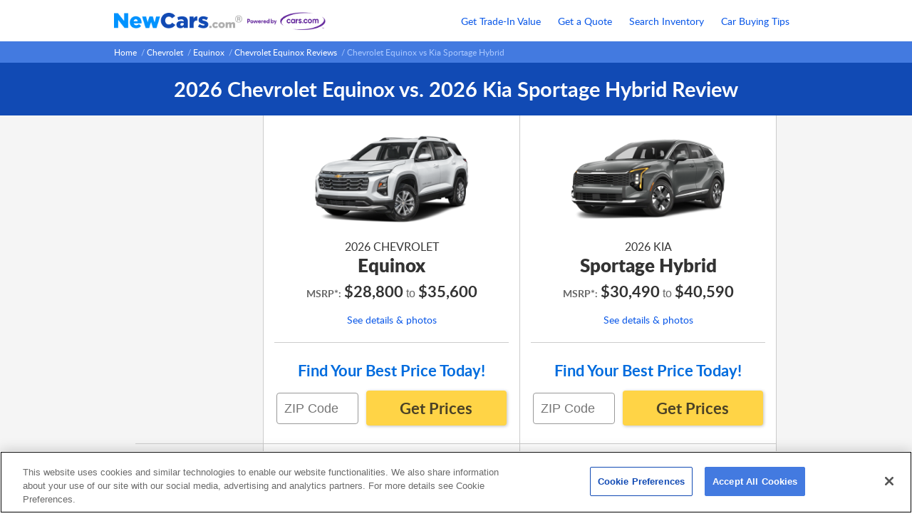

--- FILE ---
content_type: text/html; charset=UTF-8
request_url: https://www.newcars.com/reviews/chevrolet-equinox-vs-kia-sportagehybrid-suv.html
body_size: 38796
content:
<!DOCTYPE html>
<html xmlns="http://www.w3.org/1999/xhtml"
      xmlns:og="http://ogp.me/ns#"
      xmlns:fb="http://www.facebook.com/2008/fbml"
      lang="en"
      xml:lang="en">
<head>
    <meta http-equiv="Content-Type" content="text/html;charset=ISO-8859-1"/>
    <!-- Google tag (gtag.js) INEK Start -->
<script async src="https://www.googletagmanager.com/gtag/js"></script>
<script>
window.dataLayer = window.dataLayer || [];
function gtag(){dataLayer.push(arguments);}
gtag('js', new Date());
</script>
<!-- Google tag (gtag.js) INEK End -->
    
<!-- GTM Consent Mode default settings Main - REQUIRED TO HAPPEN RIGHT AFTER GTAG! -->
<script>


var defaults_us = {
    region: ['US'],
    ad_storage: "granted",
    ad_user_data: "granted",
    ad_user_personalization: "granted",
    analytics_storage: "granted",
    functionality_storage: "granted",
    personalization_storage: "granted",
    security_storage: "granted",
    wait_for_update: 500
}
var defaults_global = {
    ad_storage: "denied",
    ad_user_data: "denied",
    ad_user_personalization: "denied",
    analytics_storage: "denied",
    functionality_storage: "denied",
    personalization_storage: "denied",
    security_storage: "denied",
    wait_for_update: 500
}
gtag('consent', 'default', defaults_global);
gtag('consent', 'default', defaults_us);
</script>

    <!-- OneTrust Cookies Consent Notice Main & QQ START -->
<script src="https://cdn.cookielaw.org/scripttemplates/otSDKStub.js"
        charset="UTF-8"
        data-domain-script="d15d8956-ce6d-4ae1-a928-eb7ceeccb805"></script>
<script>
function OptanonWrapper() {
    if ("OneTrustEvent" in window) OneTrustEvent(OneTrust);
}
</script>
<!-- OneTrust Cookies Consent Notice Main & QQ END -->    <!-- INEK Main tagmanager.tpl -->



<!-- GTM Push BaseEvent -->
<script>

// Must have a baseEvent!
const baseEvent = {"Page":{"pageName":"","prevPageName":""},"User":{"clientGAId":"","zipCode":""}};
window.dataLayer.push(baseEvent);
</script>
<!-- GTM Push BaseEvent End -->

<!-- Google Tag Manager INEK Main Head -->
<script>(function(w,d,s,l,i) {w[l]=w[l]||[];w[l].push({'gtm.start': new Date().getTime(),event:'gtm.js'});var f=d.getElementsByTagName(s)[0],j=d.createElement(s),dl=l!='dataLayer'?'&l='+l:'';j.async=true;j.src='https://www.googletagmanager.com/gtm.js?id='+i+dl+'&gtm_auth=&gtm_preview=&gtm_cookies_win=x';f.parentNode.insertBefore(j,f);})(window,document,'script','dataLayer','GTM-MHL6RW');</script>
<!-- End Google Tag Manager Main INEK Head -->    <title>2026 Chevrolet Equinox vs. 2026 Kia Sportage Hybrid | NewCars.com</title>
    <meta name="description" content="Compare the 2026 Chevrolet Equinox and the 2026 Kia Sportage Hybrid. Find price quotes, rebates, mpg ratings, pictures, and more at NewCars.com."/>
    <meta name="verify-v1" content="yH6QFyYv8RFvQX4LaLmqeUl8bRZunw++cMQ/U2IGu8o="/>
            <meta name="viewport" content="initial-scale=1"/>
        <meta property="og:title" content="2026 Chevrolet Equinox vs. 2026 Kia Sportage Hybrid | NewCars.com" />
<meta property="og:site_name" content="NewCars.com" />
<meta property="og:image" content=https://assets.newcars.com/images/logos/logo-newcars.png />
<meta property="og:type" content="website" />
<meta property="og:url" content="http://www.newcars.com/reviews/chevrolet-equinox-vs-kia-sportagehybrid-suv.html" />

<meta property="og:description" content="Compare the 2026 Chevrolet Equinox and the 2026 Kia Sportage Hybrid. Find price quotes, rebates, mpg ratings, pictures, and more at NewCars.com." />
<meta name="twitter:title" content="2026 Chevrolet Equinox vs. 2026 Kia Sportage Hybrid | NewCars.com" />
<meta name="twitter:site" content="@newcarscom" />
<meta name="twitter:card" content="summary_large_image">
<meta name="twitter:image" content=https://assets.newcars.com/images/logos/logo-newcars.png />
<meta name="twitter:description" content="Compare the 2026 Chevrolet Equinox and the 2026 Kia Sportage Hybrid. Find price quotes, rebates, mpg ratings, pictures, and more at NewCars.com." />        <link rel="shortcut icon" href="/favicon.ico"/>
    <link rel="icon" href="/favicon.ico" type="image/x-icon"/>
    <link rel="apple-touch-icon" sizes="180x180"
          href="https://assets.newcars.com/images/favicons/apple-touch-icon.png"/>
    <link rel="icon" type="image/png" href="https://assets.newcars.com/images/favicons/favicon-32x32.png"
          sizes="32x32"/>
    <link rel="icon" type="image/png" href="https://assets.newcars.com/images/favicons/favicon-16x16.png"
          sizes="16x16"/>
    <link rel="manifest" href="/manifest.json"/>
    <link rel="mask-icon" href="https://assets.newcars.com/images/favicons/safari-pinned-tab.svg"
          color="#094b97"/>
    <meta name="theme-color" content="#ffffff"/>
    
        
            
            
            
            
                <link rel="stylesheet" type="text/css" media="screen" href="https://assets.newcars.com/css/nigel.css">
        
            
        <script src="https://assets.newcars.com/js-libs/prod/common.js"></script>
    
<script src="https://assets.newcars.com/js-libs/prod/gtm.js"></script>
<script>
    const gtmInfo = {"container":{"id":"GTM-MHL6RW","auth":"","preview":""},"consent_mode_defaults":{"us":{"ad_storage":"granted","ad_user_data":"granted","ad_user_personalization":"granted","analytics_storage":"granted","functionality_storage":"granted","personalization_storage":"granted","security_storage":"granted","pause_milliseconds":"500"},"global":{"ad_storage":"denied","ad_user_data":"denied","ad_user_personalization":"denied","analytics_storage":"denied","functionality_storage":"denied","personalization_storage":"denied","security_storage":"denied","pause_milliseconds":"500"}},"baseEvent":"{\"Page\":{\"pageName\":\"\",\"prevPageName\":\"\"},\"User\":{\"clientGAId\":\"\",\"zipCode\":\"\"}}","ga360PageNamePrefix":"","ga360PageCookieName":"ga360CurrentPageName"};
    const GTM_Service = new GTM.GoogleTagManagerSvc(gtmInfo, Com, window);
    const ymm = GTM_Service.toYmm("", "", "");
    GTM_Service.ga360pageViewBasic();
</script>

        <script type='text/plain' class="optanon-category-C0002">
    var _gaq = _gaq || [];
    _gaq.push(['_setAccount', 'UA-290247-1']);
    _gaq.push(['_trackPageview', '/']);

    (function() {
      var ga = document.createElement('script'); ga.type = 'text/javascript'; ga.async = true;
      ga.src = ('https:' == document.location.protocol ? 'https://ssl' : 'http://www') + '.google-analytics.com/ga.js';
      var s = document.getElementsByTagName('script')[0]; s.parentNode.insertBefore(ga, s);
    })();
</script></head>
<body >

<!-- Google Tag Manager INEK Body -->
<noscript>
    <iframe
        src="https://www.googletagmanager.com/ns.html?id=GTM-MHL6RW&gtm_auth=&gtm_preview=&gtm_cookies_win=x"
        height="0" width="0" style="display:none;visibility:hidden">
    </iframe>
</noscript>
<!-- End Google Tag Manager INEK Body -->    

<header>
    <div>
        <a href="/" title="New Car Reviews, Photos, Comparison, Price Quotes">
            <img src="https://assets.newcars.com/images/logos/logo-newcars.png" alt="NewCars.com" title="Click to go to NewCars.com" class="logo" width="500" height="62" />
        </a>
        <p></p>
    </div>
    <nav>
        <ul>
            <li>
                <a href="/get-used-car-trade-in-value" title="Get your used car trade-in value">Get Trade-In Value</a>
            </li>
            <li>
                <a href="/quote" title="Request a new car price quote from multiple dealers">Get a Quote</a>
            </li>
            <li>
                <a href="/dealer-inventory" title="Find available new car inventory at dealers near you">Search Inventory</a>
            </li>
            <li>
                <a href="/how-to-buy-a-new-car" title="Read car buying tips from NewCars.com's staff">Car Buying Tips</a>
            </li>
        </ul>
    </nav>
</header>

  <div class="breadcrumbs" id="breadcrumbs">
    <div>
                                  <a  title="Home"
                 href="/">Home</a>
              &nbsp;/                                              <a  title="Chevrolet"
                 href="/chevrolet">Chevrolet</a>
              &nbsp;/                                              <a  title="Equinox"
                 href="/chevrolet/equinox">Equinox</a>
              &nbsp;/                                              <a  title="Chevrolet Equinox Reviews"
                 href="/chevrolet/equinox/reviews">Chevrolet Equinox Reviews</a>
              &nbsp;/                                              <span id="finalcrumb">Chevrolet Equinox vs Kia Sportage Hybrid</span>            </div>
  </div>



<div class="content_flex">


<form id="Quote" name="Quote" action="/index.php/Quote" method="post">
  <input type="hidden" name="action" value="mainform" />
  <input type="hidden" name="model_id" value="1034" />
  <input type="hidden" name="zipcode" value="90401" />
  <input type="hidden" name="year" value="" />
</form>

<div class="nigel_page_wrap">
    <h1 class="pageHeader"><span>2026 Chevrolet Equinox vs. 2026 Kia Sportage Hybrid Review</span></h1>

    <div class="nigel_data">
        <table cellpadding="0" cellspacing="0">
            <tr>
              <td></td>

                                <td class="nigel_imgymm">
                    <a href="/chevrolet/equinox/2026">
                        <img
                            src="https://assets.newcars.com/images/car-pictures/car-defaults/medium/2026-chevrolet-equinox-suv.png"
                            alt="Picture of the 2026 Chevrolet Equinox "
                            title="Click to see 2026 Chevrolet Equinox  Details and Photos"
                            width="250"
                            height="165">
                    </a>

                    <h2>
                        <a href="/chevrolet/equinox/2026">
                        2026 Chevrolet<br>
                        <em>Equinox</em>
                        </a>
                    </h2>

                    <div class="nigel_MSRP">
                        <span>MSRP*:</span>
                                                <span>$28,800</span> to <span>$35,600</span>
                                            </div>

                    <a href="/chevrolet/equinox/2026" class="nigel_details_link">See details &amp; photos</a>

                    <p class="nigel_CTA">Find Your Best Price Today!</p>

                    <div class="nigel_quotebox" id="model_1034_2026">
                        <input name="zipcode" id="zipcode1" type="tel" onkeypress="if(QU.keyEnter(event))return Local.check(1);" maxlength="5" value="" placeholder="ZIP Code"/>
                        <a href="#" title="Free Internet Price Quote" onclick="mvc.model_id.value = 1034;if(Local.check(1)) Local.toQuote();">Get Prices</a>
                    </div>
                </td>

                <td class="nigel_imgymm">
                    <a href="/kia/sportagehybrid/2026">
                        <img
                            src="https://assets.newcars.com/images/car-pictures/car-defaults/medium/2026-kia-sportage-hybrid-suv.png"
                            alt="Picture of the 2026 Kia Sportage Hybrid "
                            title="Click to see 2026 Kia Sportage Hybrid  Details and Photos"
                            width="250"
                            height="165">
                    </a>

                    <h2>
                        <a href="/kia/sportagehybrid/2026">
                            2026 Kia<br>
                            <em>Sportage Hybrid</em>
                        </a>
                    </h2>

                    <div class="nigel_MSRP">
                        <span>MSRP*:</span>
                                                <span>$30,490</span> to <span>$40,590</span>
                                            </div>

                    <a href="/kia/sportagehybrid/2026" class="nigel_details_link">See details &amp; photos</a>

                    <p class="nigel_CTA">Find Your Best Price Today!</p>
                    <div class="nigel_quotebox" id="model_2815_2026">
                        <input name="zipcode" id="zipcode2" type="tel" onkeypress="if(QU.keyEnter(event))return Local.check(2)" maxlength="5" value="" placeholder="ZIP Code"/>
                        <a href="#" title="Free Internet Price Quote" onclick="if(Local.check(2)) Local.toQuote();">Get Prices</a>
                    </div>
                </td>
            </tr>

                        
            <tr>
                <td>MPG - City</td>
                <td>
                                                            25 - 26 MPG

                                                        </td>
                <td>
                                        35 - 41 MPG
                                    </td>
            </tr>

            <tr>
                <td>MPG - Hwy</td>
                <td>
                                        29 MPG
                                    </td>
                <td>
                                        36 - 44 MPG
                                    </td>
            </tr>

            <tr>
                <td>Seating Capacity</td>
                <td>
                                        5 seats
                                    </td>
                <td>
                                        5 seats
                                    </td>
            </tr>

            <tr>
                <td>Cargo Space</td>
                <td>
                                                                63.5 ft<sup>3</sup>
                                                          </td>
                <td>
                                                                74.1 ft<sup>3</sup>
                                                          </td>
            </tr>

            <tr>
                <td>Engine</td>
                <td>
                                    <ul>
                                                <li>175-hp, 1.5-liter, 4 Cylinder Engine (Gasoline Fuel)</li>
                                            </ul>
                
                </td>
                <td>
                                    <ul>
                                                <li>227-hp, 1.6-liter, 4 Cylinder Engine (Gas/Electric Hybrid)</li>
                                            </ul>
                
                </td>
            </tr>

            <tr>
                <td>Transmission</td>
                <td>
                                                        <span>Automatic</span>,                                        <span>Continuously Variable</span>                                                    </td>
                <td>
                                                        <span>Automatic</span>                                                    </td>
            </tr>

            <tr>
                <td>Drivetrain</td>
                <td>
                                                        <span>All Wheel Drive</span>,                                        <span>Front Wheel Drive</span>                                                    </td>
                <td>
                                                        <span>All Wheel Drive</span>,                                        <span>Front Wheel Drive</span>                                                    </td>
            </tr>

            <tr>
                <td>Horsepower</td>
                <td>
                                        175 hp
                                    </td>
                <td>
                                        227 hp
                                    </td>
            </tr>

                                    <tr>
                <td>Towing Capacity</td>
                <td>
                                        <span class="not_avail">Info not available</span>
                                    </td>
                <td>
                                        1,653 lbs
                                    </td>
            </tr>
            
            <tr>
                <td>Exterior Length</td>
                <td>
                                        183.2 in
                                    </td>
                <td>
                                        183.5 in
                                    </td>
            </tr>

           <tr>
                <td>Exterior Width</td>
                <td>
                                        74.9 in
                                    </td>
                <td>
                                        73.4 in
                                    </td>
            </tr>

            <tr>
                <td>Leg Room</td>
                <td>
                                    <span>
                                                                    Front 40.9 in
                                                                <br/>
                                                                    Rear 39.9 in
                                                                 </span>
                                </td>
                <td>
                                    <span>
                                                                    Front 41.4 in
                                                                <br/>
                                                                    Rear 41.3 in
                                                                 </span>
                                </td>
            </tr>

            <tr>
                <td>Head Room</td>
                <td>
                                    <span>
                                                                    Front 40.0 in
                                                                <br/>
                                                                    Rear 39.2 in
                                                                 </span>
                                </td>
                <td>
                                    <span>
                                                                    Front 37.8 - 39.6 in
                                                                <br/>
                                                                    Rear 37.8 - 39.1 in
                                                                 </span>
                                </td>
            </tr>

                        
                        



                        </table>
                <p class="nigel_disclaimer">*MSRP and Invoice prices displayed <em>are for educational purposes only, do not reflect the actual selling price of a particular vehicle</em>, and do not include applicable gas taxes or destination charges.</p>
    </div>

    <div class="nigel_review_text">
        <h2>Comparison Review</h2>

                                                                    <p><strong>Comfort</strong><br/>
                                        Passengers in the back seat may find themselves a little more cramped in the Chevrolet Equinox than the Kia Sportage Hybrid.
                                        As far as headroom and legroom go, there's not much difference between front seat comfort in the Chevrolet Equinox and the Kia Sportage Hybrid.
                                     </p>
                                                                                        <p><strong>Convenience</strong><br/>
                                        You'll be making about the same number of stops at the gas station with the Chevrolet Equinox as you will with the Kia Sportage Hybrid, as they are both able to travel similar distances on a tank of gas.
                                     </p>
                                                                                        <p><strong>Cost</strong><br/>
                                        There are a lot of factors to consider when calculating the overall cost of a vehicle.  The main consideration is Manufacturer's Suggested Retail Price (MSRP).   When looking only at MSRP, the Chevrolet Equinox will have less of an impact on your bank account than the Kia Sportage Hybrid.
                                     </p>
                                                                                        <p><strong>Dimensions</strong><br/>
                                        Since the Chevrolet Equinox is much wider than the Kia Sportage Hybrid, finding a wide enough spot in a parking lot may be a bit more challenging.
                                        When looking at overall length, the Chevrolet Equinox takes up about the same amount of space in your garage as the Kia Sportage Hybrid.
                                     </p>
                                                                                                                <p><strong>Performance</strong><br/>
                                        When it comes to horsepower, the Chevrolet Equinox has a lot less horsepower than the Kia Sportage Hybrid.
                                     </p>
                                                                                        <p><strong>Powertrain</strong><br/>
                                        Due to its much higher torque, the Chevrolet Equinox does a much better job of transmitting its engine's horsepower to its wheels than the Kia Sportage Hybrid.
                                     </p>
                                                                                        <p><strong>Utility</strong><br/>
                                        In terms of seating, you'll be able to fit about the same number of people in both the Chevrolet Equinox and the Kia Sportage Hybrid.
                                        The Chevrolet Equinox has less cargo space than the Kia Sportage Hybrid, which is okay if you don't need to move a lot in one trip.
                                     </p>
                                                                                                                                                                </div>

    <div class="nigel_model_links">
        <div>
            <div>
                <h3>Chevrolet Equinox Comparison Reviews</h3>

                                                <ul>
                                <li><a href='/reviews/chevrolet-equinox-vs-mazda-cx70-suv.html' title='Chevrolet Equinox vs. Mazda CX-70'>Chevrolet Equinox vs. Mazda CX-70</a></li>
                                <li><a href='/reviews/chevrolet-equinox-vs-lexus-nx250-suv.html' title='Chevrolet Equinox vs. Lexus NX 250'>Chevrolet Equinox vs. Lexus NX 250</a></li>
                                <li><a href='/reviews/chevrolet-equinox-vs-lexus-nx350-suv.html' title='Chevrolet Equinox vs. Lexus NX 350'>Chevrolet Equinox vs. Lexus NX 350</a></li>
                                <li><a href='/reviews/chevrolet-equinox-vs-volvo-xc90pluginhybrid-suv.html' title='Chevrolet Equinox vs. Volvo XC90 Plug-In Hybrid'>Chevrolet Equinox vs. Volvo XC90 Plug-In Hybrid</a></li>
                                <li><a href='/reviews/chevrolet-equinox-vs-cadillac-xt4-suv.html' title='Chevrolet Equinox vs. Cadillac XT4'>Chevrolet Equinox vs. Cadillac XT4</a></li>
                                <li><a href='/reviews/chevrolet-equinox-vs-landrover-discovery-suv.html' title='Chevrolet Equinox vs. Land Rover Discovery'>Chevrolet Equinox vs. Land Rover Discovery</a></li>
                                <li><a href='/reviews/chevrolet-equinox-vs-jeep-grandcherokee4xe-suv.html' title='Chevrolet Equinox vs. Jeep Grand Cherokee 4xe'>Chevrolet Equinox vs. Jeep Grand Cherokee 4xe</a></li>
                                <li><a href='/reviews/chevrolet-equinox-vs-hyundai-tucsonhybrid-suv.html' title='Chevrolet Equinox vs. Hyundai Tucson Hybrid'>Chevrolet Equinox vs. Hyundai Tucson Hybrid</a></li>
                                <li><a href='/reviews/chevrolet-equinox-vs-lincoln-corsair-suv.html' title='Chevrolet Equinox vs. Lincoln Corsair'>Chevrolet Equinox vs. Lincoln Corsair</a></li>
                                <li><a href='/reviews/chevrolet-equinox-vs-ford-broncosport-suv.html' title='Chevrolet Equinox vs. Ford Bronco Sport'>Chevrolet Equinox vs. Ford Bronco Sport</a></li>
                                <li><a href='/reviews/chevrolet-equinox-vs-kia-niro-suv.html' title='Chevrolet Equinox vs. Kia Niro'>Chevrolet Equinox vs. Kia Niro</a></li>
                                <li><a href='/reviews/chevrolet-equinox-vs-cadillac-xt6-suv.html' title='Chevrolet Equinox vs. Cadillac XT6'>Chevrolet Equinox vs. Cadillac XT6</a></li>
                                <li><a href='/reviews/chevrolet-equinox-vs-jeep-compass-suv.html' title='Chevrolet Equinox vs. Jeep Compass'>Chevrolet Equinox vs. Jeep Compass</a></li>
                                <li><a href='/reviews/chevrolet-equinox-vs-audi-q5-suv.html' title='Chevrolet Equinox vs. Audi Q5'>Chevrolet Equinox vs. Audi Q5</a></li>
                                <li><a href='/reviews/chevrolet-equinox-vs-ford-expeditionmax-suv.html' title='Chevrolet Equinox vs. Ford Expedition Max'>Chevrolet Equinox vs. Ford Expedition Max</a></li>
                                <li><a href='/reviews/chevrolet-equinox-vs-jeep-wagoneer-suv.html' title='Chevrolet Equinox vs. Jeep Wagoneer'>Chevrolet Equinox vs. Jeep Wagoneer</a></li>
                                <li><a href='/reviews/chevrolet-equinox-vs-jeep-wagoneerl-suv.html' title='Chevrolet Equinox vs. Jeep Wagoneer L'>Chevrolet Equinox vs. Jeep Wagoneer L</a></li>
                                <li><a href='/reviews/chevrolet-equinox-vs-jeep-wrangler4xe-suv.html' title='Chevrolet Equinox vs. Jeep Wrangler 4xe'>Chevrolet Equinox vs. Jeep Wrangler 4xe</a></li>
                                <li><a href='/reviews/chevrolet-equinox-vs-nissan-murano-suv.html' title='Chevrolet Equinox vs. Nissan Murano'>Chevrolet Equinox vs. Nissan Murano</a></li>
                                <li><a href='/reviews/chevrolet-equinox-vs-toyota-bz4x-suv.html' title='Chevrolet Equinox vs. Toyota bZ4X'>Chevrolet Equinox vs. Toyota bZ4X</a></li>
                                </ul>
                            </div>

            <div>
                <h3>Kia Sportage Hybrid Comparison Reviews</h3>
                                                <ul>
                                <li><a href='/reviews/kia-sportagehybrid-vs-mazda-cx70-suv.html' title='Kia Sportage Hybrid vs. Mazda CX-70'>Kia Sportage Hybrid vs. Mazda CX-70</a></li>
                                <li><a href='/reviews/kia-sportagehybrid-vs-lexus-nx250-suv.html' title='Kia Sportage Hybrid vs. Lexus NX 250'>Kia Sportage Hybrid vs. Lexus NX 250</a></li>
                                <li><a href='/reviews/kia-sportagehybrid-vs-lexus-nx350-suv.html' title='Kia Sportage Hybrid vs. Lexus NX 350'>Kia Sportage Hybrid vs. Lexus NX 350</a></li>
                                <li><a href='/reviews/kia-sportagehybrid-vs-volvo-xc90pluginhybrid-suv.html' title='Kia Sportage Hybrid vs. Volvo XC90 Plug-In Hybrid'>Kia Sportage Hybrid vs. Volvo XC90 Plug-In Hybrid</a></li>
                                <li><a href='/reviews/kia-sportagehybrid-vs-cadillac-xt4-suv.html' title='Kia Sportage Hybrid vs. Cadillac XT4'>Kia Sportage Hybrid vs. Cadillac XT4</a></li>
                                <li><a href='/reviews/kia-sportagehybrid-vs-landrover-discovery-suv.html' title='Kia Sportage Hybrid vs. Land Rover Discovery'>Kia Sportage Hybrid vs. Land Rover Discovery</a></li>
                                <li><a href='/reviews/kia-sportagehybrid-vs-jeep-grandcherokee4xe-suv.html' title='Kia Sportage Hybrid vs. Jeep Grand Cherokee 4xe'>Kia Sportage Hybrid vs. Jeep Grand Cherokee 4xe</a></li>
                                <li><a href='/reviews/kia-sportagehybrid-vs-hyundai-tucsonhybrid-suv.html' title='Kia Sportage Hybrid vs. Hyundai Tucson Hybrid'>Kia Sportage Hybrid vs. Hyundai Tucson Hybrid</a></li>
                                <li><a href='/reviews/kia-sportagehybrid-vs-lincoln-corsair-suv.html' title='Kia Sportage Hybrid vs. Lincoln Corsair'>Kia Sportage Hybrid vs. Lincoln Corsair</a></li>
                                <li><a href='/reviews/kia-sportagehybrid-vs-ford-broncosport-suv.html' title='Kia Sportage Hybrid vs. Ford Bronco Sport'>Kia Sportage Hybrid vs. Ford Bronco Sport</a></li>
                                <li><a href='/reviews/kia-sportagehybrid-vs-kia-niro-suv.html' title='Kia Sportage Hybrid vs. Kia Niro'>Kia Sportage Hybrid vs. Kia Niro</a></li>
                                <li><a href='/reviews/kia-sportagehybrid-vs-cadillac-xt6-suv.html' title='Kia Sportage Hybrid vs. Cadillac XT6'>Kia Sportage Hybrid vs. Cadillac XT6</a></li>
                                <li><a href='/reviews/kia-sportagehybrid-vs-jeep-compass-suv.html' title='Kia Sportage Hybrid vs. Jeep Compass'>Kia Sportage Hybrid vs. Jeep Compass</a></li>
                                <li><a href='/reviews/kia-sportagehybrid-vs-audi-q5-suv.html' title='Kia Sportage Hybrid vs. Audi Q5'>Kia Sportage Hybrid vs. Audi Q5</a></li>
                                <li><a href='/reviews/kia-sportagehybrid-vs-ford-expeditionmax-suv.html' title='Kia Sportage Hybrid vs. Ford Expedition Max'>Kia Sportage Hybrid vs. Ford Expedition Max</a></li>
                                <li><a href='/reviews/kia-sportagehybrid-vs-jeep-wagoneer-suv.html' title='Kia Sportage Hybrid vs. Jeep Wagoneer'>Kia Sportage Hybrid vs. Jeep Wagoneer</a></li>
                                <li><a href='/reviews/kia-sportagehybrid-vs-jeep-wagoneerl-suv.html' title='Kia Sportage Hybrid vs. Jeep Wagoneer L'>Kia Sportage Hybrid vs. Jeep Wagoneer L</a></li>
                                <li><a href='/reviews/kia-sportagehybrid-vs-jeep-wrangler4xe-suv.html' title='Kia Sportage Hybrid vs. Jeep Wrangler 4xe'>Kia Sportage Hybrid vs. Jeep Wrangler 4xe</a></li>
                                <li><a href='/reviews/kia-sportagehybrid-vs-nissan-murano-suv.html' title='Kia Sportage Hybrid vs. Nissan Murano'>Kia Sportage Hybrid vs. Nissan Murano</a></li>
                                <li><a href='/reviews/kia-sportagehybrid-vs-toyota-bz4x-suv.html' title='Kia Sportage Hybrid vs. Toyota bZ4X'>Kia Sportage Hybrid vs. Toyota bZ4X</a></li>
                                </ul>
                            </div>
        </div>
    </div>
</div>

<div class="nigel_linkpack">
<section class="vehicleSearchLinks">
    <div>
        <h2>Search by Make</h2>
        <ul>
            <li><a href="/acura" title="New Acura Reviews, Features &amp; Best Price Quotes">Acura</a></li>
            <li><a href="/alfa-romeo" title="New Alfa Romeo Reviews, Features &amp; Best Price Quotes">Alfa Romeo</a></li>
            <li><a href="/audi" title="New Audi Reviews, Features &amp; Best Price Quotes">Audi</a></li>
            <li><a href="/bmw" title="New BMW Reviews, Features &amp; Best Price Quotes">BMW</a></li>
            <li><a href="/buick" title="New Buick Reviews, Features &amp; Best Price Quotes">Buick</a></li>
            <li><a href="/cadillac" title="New Cadillac Reviews, Features &amp; Best Price Quotes">Cadillac</a></li>
            <li><a href="/chevrolet" title="New Chevrolet Reviews, Features &amp; Best Price Quotes">Chevrolet</a></li>
            <li><a href="/chrysler" title="New Chrysler Reviews, Features &amp; Best Price Quotes">Chrysler</a></li>
            <li><a href="/dodge" title="New Dodge Reviews, Features &amp; Best Price Quotes">Dodge</a></li>
            <li><a href="/fiat" title="New FIAT Reviews, Features &amp; Best Price Quotes">FIAT</a></li>
            <li><a href="/ford" title="New Ford Reviews, Features &amp; Best Price Quotes">Ford</a></li>
            <li><a href="/genesis" title="New Genesis Reviews, Features &amp; Best Price Quotes">Genesis</a></li>
            <li><a href="/gmc" title="New GMC Reviews, Features &amp; Best Price Quotes">GMC</a></li>
            <li><a href="/honda" title="New Honda Reviews, Features &amp; Best Price Quotes">Honda</a></li>
            <li><a href="/hyundai" title="New Hyundai Reviews, Features &amp; Best Price Quotes">Hyundai</a></li>
            <li><a href="/infiniti" title="New INFINITI Reviews, Features &amp; Best Price Quotes">INFINITI</a></li>
            <li><a href="/jaguar" title="New Jaguar Reviews, Features &amp; Best Price Quotes">Jaguar</a></li>
            <li><a href="/jeep" title="New Jeep Reviews, Features &amp; Best Price Quotes">Jeep</a></li>
            <li><a href="/kia" title="New Kia Reviews, Features &amp; Best Price Quotes">Kia</a></li>
            <li><a href="/land-rover" title="New Land Rover Reviews, Features &amp; Best Price Quotes">Land Rover</a></li>
            <li><a href="/lexus" title="New Lexus Reviews, Features &amp; Best Price Quotes">Lexus</a></li>
            <li><a href="/lincoln" title="New Lincoln Reviews, Features &amp; Best Price Quotes">Lincoln</a></li>
            <li><a href="/maserati" title="New Maserati Reviews, Features &amp; Best Price Quotes">Maserati</a></li>
            <li><a href="/mazda" title="New Mazda Reviews, Features &amp; Best Price Quotes">Mazda</a></li>
            <li><a href="/mercedes-benz" title="New Mercedes Reviews, Features &amp; Best Price Quotes">Mercedes-Benz</a></li>
            <li><a href="/mini" title="New Mini Reviews, Features &amp; Best Price Quotes">MINI</a></li>
            <li><a href="/mitsubishi" title="New Mitsubishi Reviews, Features &amp; Best Price Quotes">Mitsubishi</a></li>
            <li><a href="/nissan" title="New Nissan Reviews, Features &amp; Best Price Quotes">Nissan</a></li>
            <li><a href="/porsche" title="New Porsche Reviews, Features &amp; Best Price Quotes">Porsche</a></li>
            <li><a href="/ram" title="New RAM Reviews, Features &amp; Best Price Quotes">RAM</a></li>
            <li><a href="/subaru" title="New Subaru Reviews, Features &amp; Best Price Quotes">Subaru</a></li>
            <li><a href="/toyota" title="New Toyota Reviews, Features &amp; Best Price Quotes">Toyota</a></li>
            <li><a href="/volkswagen" title="New Volkswagen Reviews, Features &amp; Best Price Quotes">Volkswagen</a></li>
            <li><a href="/volvo" title="New Volvo Reviews, Features &amp; Best Price Quotes">Volvo</a></li>
        </ul>
    </div>
</section></div>

<script>

var Local = {};
var mvc = document.forms.Quote;

Local.check = function (i) {
  // A stupid evil way to set the correct model_id of the two shown on the page
  var
    selected_form = Com.$('zipcode' + i),  // get the form that was selected
    model_for_car = selected_form.parentElement.id;  // the ID of the input field's parent

  mvc.model_id.value = parseInt(model_for_car.split('_')[1]);  // set the correct model_id
  mvc.year.value = parseInt(model_for_car.split('_')[2]); // set the correct year

  mvc.zipcode.value = Com.trim(selected_form.value);
  if (QU.checkZip(mvc.zipcode.value)) {
    QU.ajaxCheckZip(mvc.zipcode.value, Local.toQuote);
    return false;
  }
  else {
    alert('Please enter a valid U.S. ZIP code to continue.');
    return false;
  }
};

Local.toQuote = function (transport) {
  if (!Com.evalJSON(transport.responseText).valid) {
    alert('Please enter a valid U.S. ZIP code to continue.');
    return false;
  }
  else {
    mvc.submit();
  }
};

</script>


</div>

<footer>
    <div>
        <ul>
            <li><a title="About Us" href="/about" target="_self">About Us</a></li>
            <li><a title="Contact Us" href="/contact" target="_self">Contact Us</a></li>
            <li><a title="Site Map" href="/site-map" target="_self">Site Map</a></li>
        </ul>
        <ul>
            <li><a title="Terms and Conditions of Use" href="/service" target="_self">Terms and Conditions of
                    Use</a></li>
            <li><a title="Privacy Notice" href="/privacy" target="_self">Privacy Notice</a></li>
            <li><a title="Your Privacy Choices" href="/ccpa-privacy-notice#exercising-access" target="_self">Your Privacy Choices
                <img class="icon-opt-out"
                     src="https://assets.newcars.com/images/icons/icon-privacyoptions.svg"
                     alt="California Consumer Privacy Act (CCPA) Opt-Out Icon" />
            </a></li>
            <li><a title="California Privacy Notice" href="/ccpa-privacy-notice" target="_self">California Privacy
                    Notice</a></li>
                        <li>
                                <a href="javascript:OneTrust.ToggleInfoDisplay()" id="ot-sdk-btn">Cookie Settings</a>
                            </li>
                        <li><a title="Ad Choices"
                   onclick="popup=window.open('/adchoices','adChoices','scrollbars=no,resizable=no,width=520,height=470');return false;"
                   href="#">Ad Choices</a></li>
        </ul>
    </div>
    <div>
        <p><span>A member of the <a href="https://www.cars.com" target="carscom"
                                    title="Link to Cars.com"
                                    rel="noopener">Cars.com</a> family.</span>
            <span>NewCars.com<sup>&reg;</sup> is a registered trademark.</span> <span>&copy; Copyright 1995 - 2026.</span>
        </p>
    </div>

    <div class="footer_chrome">
        <div>
            <a href="https://www.chromedata.com" target="_blank" rel="noopener"><img
                    src="https://assets.newcars.com/images/pb_chromedata_color01@2x.png"
                    alt="Chrome Data Logo" title="Powered by Chrome Data" width="250" height="20"
                    loading="lazy"></a>
            <p>Certain specifications, prices and equipment data have been provided under license from Chrome
Data Solutions ("Chrome Data").&copy; 2026 Chrome Data Solutions, LP.
All Rights Reserved. This information is supplied for personal use only and may not be used for
any commercial purpose whatsoever without the express written consent of Chrome Data. Chrome Data
makes no guarantee or warranty, either expressed or implied, including without limitation any
warranty of merchantability or fitness for a particular purpose, with respect to the data presented
here. All specifications, prices and equipment are subject to change without notice.</p>
        </div>
    </div>
</footer>

<script src="https://assets.newcars.com/js-libs/prod/quote-util/util.js"></script>
    <script src="https://assets.newcars.com/js-libs/prod/quote-util/dropdowns.js"></script>
    <script src="https://assets.newcars.com/js-libs/prod/quote-util/watermarks.js"></script>


<script>
    if (typeof (Local) === 'object' && typeof (Local.onJSLoaded) === 'function') {
        Local.onJSLoaded();
        }
</script>



</body>
</html>